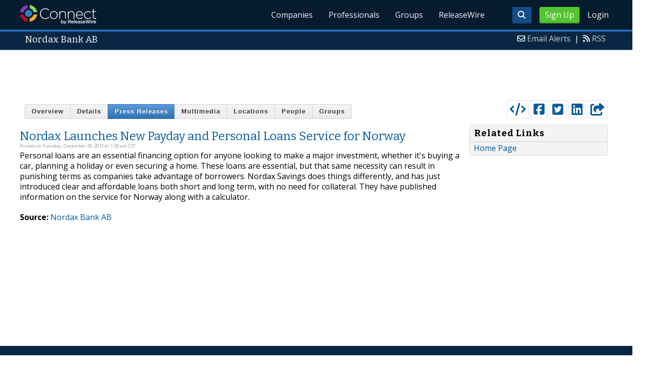

--- FILE ---
content_type: text/html; charset=utf-8
request_url: https://www.google.com/recaptcha/api2/aframe
body_size: 268
content:
<!DOCTYPE HTML><html><head><meta http-equiv="content-type" content="text/html; charset=UTF-8"></head><body><script nonce="GRZbv6vp0aerKqel-SqBwQ">/** Anti-fraud and anti-abuse applications only. See google.com/recaptcha */ try{var clients={'sodar':'https://pagead2.googlesyndication.com/pagead/sodar?'};window.addEventListener("message",function(a){try{if(a.source===window.parent){var b=JSON.parse(a.data);var c=clients[b['id']];if(c){var d=document.createElement('img');d.src=c+b['params']+'&rc='+(localStorage.getItem("rc::a")?sessionStorage.getItem("rc::b"):"");window.document.body.appendChild(d);sessionStorage.setItem("rc::e",parseInt(sessionStorage.getItem("rc::e")||0)+1);localStorage.setItem("rc::h",'1764647019239');}}}catch(b){}});window.parent.postMessage("_grecaptcha_ready", "*");}catch(b){}</script></body></html>